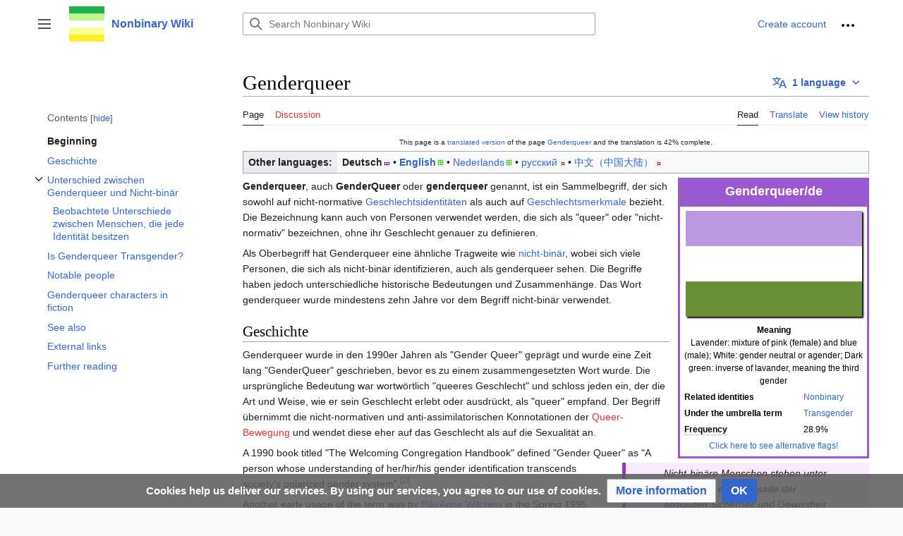

--- FILE ---
content_type: text/html; charset=UTF-8
request_url: https://nonbinary.wiki/wiki/Genderqueer/de
body_size: 17552
content:
<!DOCTYPE html>
<html class="client-nojs" lang="en" dir="ltr">
<head>
<meta charset="UTF-8"/>
<title>Genderqueer - Nonbinary Wiki</title>
<script>document.documentElement.className="client-js";RLCONF={"wgBreakFrames":false,"wgSeparatorTransformTable":[",\t.",".\t,"],"wgDigitTransformTable":["",""],"wgDefaultDateFormat":"dmy","wgMonthNames":["","Januar","Februar","März","April","Mai","Juni","Juli","August","September","Oktober","November","Dezember"],"wgRequestId":"c04dd3222248828a92557f50","wgCSPNonce":false,"wgCanonicalNamespace":"","wgCanonicalSpecialPageName":false,"wgNamespaceNumber":0,"wgPageName":"Genderqueer/de","wgTitle":"Genderqueer/de","wgCurRevisionId":36318,"wgRevisionId":36318,"wgArticleId":6118,"wgIsArticle":true,"wgIsRedirect":false,"wgAction":"view","wgUserName":null,"wgUserGroups":["*"],"wgCategories":["Citation needed","Nonbinary identities"],"wgPageContentLanguage":"de","wgPageContentModel":"wikitext","wgRelevantPageName":"Genderqueer/de","wgRelevantArticleId":6118,"wgIsProbablyEditable":true,"wgRelevantPageIsProbablyEditable":true,"wgRestrictionEdit":[],"wgRestrictionMove":[],"wgVisualEditor":{
"pageLanguageCode":"de","pageLanguageDir":"ltr","pageVariantFallbacks":"de"},"wgMFDisplayWikibaseDescriptions":{"search":false,"nearby":false,"watchlist":false,"tagline":false},"wgVector2022PreviewPages":[],"wgMediaViewerOnClick":true,"wgMediaViewerEnabledByDefault":true,"wgULSAcceptLanguageList":[],"wgULSCurrentAutonym":"English","wgPopupsFlags":4,"wgTranslatePageTranslation":"translation","wgULSPosition":"personal","wgULSisCompactLinksEnabled":true,"wgULSisLanguageSelectorEmpty":false};RLSTATE={"skins.vector.user.styles":"ready","site.styles":"ready","user.styles":"ready","skins.vector.user":"ready","user":"ready","user.options":"loading","ext.translate.tag.languages":"ready","ext.cite.styles":"ready","ext.pageNotice":"ready","mediawiki.ui.button":"ready","skins.vector.styles":"ready","skins.vector.icons":"ready","mediawiki.ui.icon":"ready","ext.translate":"ready","ext.uls.pt":"ready","ext.CookieWarning.styles":"ready","oojs-ui-core.styles":"ready","oojs-ui.styles.indicators":"ready"
,"mediawiki.widgets.styles":"ready","oojs-ui-core.icons":"ready","ext.DarkMode.styles":"ready"};RLPAGEMODULES=["ext.cite.ux-enhancements","site","mediawiki.page.ready","mediawiki.toc","skins.vector.js","skins.vector.es6","mmv.head","mmv.bootstrap.autostart","ext.SimpleTooltip","ext.uls.compactlinks","ext.uls.interface","ext.popups","ext.CookieWarning","ext.DarkMode"];</script>
<script>(RLQ=window.RLQ||[]).push(function(){mw.loader.implement("user.options@12s5i",function($,jQuery,require,module){mw.user.tokens.set({"patrolToken":"+\\","watchToken":"+\\","csrfToken":"+\\"});});});</script>
<link rel="stylesheet" href="/load.php?lang=en&amp;modules=ext.CookieWarning.styles%7Cext.DarkMode.styles%7Cext.cite.styles%7Cext.pageNotice%2Ctranslate%7Cext.translate.tag.languages%7Cext.uls.pt%7Cmediawiki.ui.button%2Cicon%7Cmediawiki.widgets.styles%7Coojs-ui-core.icons%2Cstyles%7Coojs-ui.styles.indicators%7Cskins.vector.icons%2Cstyles&amp;only=styles&amp;skin=vector-2022"/>
<script async="" src="/load.php?lang=en&amp;modules=startup&amp;only=scripts&amp;raw=1&amp;skin=vector-2022"></script>
<meta name="ResourceLoaderDynamicStyles" content=""/>
<link rel="stylesheet" href="/load.php?lang=en&amp;modules=site.styles&amp;only=styles&amp;skin=vector-2022"/>
<meta name="generator" content="MediaWiki 1.39.3"/>
<meta name="format-detection" content="telephone=no"/>
<meta property="og:image" content="https://nonbinary.wiki/images/b/b5/Genderqueer.png"/>
<meta property="og:image:width" content="1200"/>
<meta property="og:image:height" content="720"/>
<meta property="og:image" content="https://nonbinary.wiki/images/thumb/b/b5/Genderqueer.png/800px-Genderqueer.png"/>
<meta property="og:image:width" content="800"/>
<meta property="og:image:height" content="480"/>
<meta property="og:image" content="https://nonbinary.wiki/images/thumb/b/b5/Genderqueer.png/640px-Genderqueer.png"/>
<meta property="og:image:width" content="640"/>
<meta property="og:image:height" content="384"/>
<meta name="viewport" content="width=1000"/>
<link rel="alternate" type="application/x-wiki" title="Edit" href="/index.php?title=Genderqueer/de&amp;action=edit"/>
<link rel="icon" href="/resources/assets/favicon.ico"/>
<link rel="search" type="application/opensearchdescription+xml" href="/opensearch_desc.php" title="Nonbinary Wiki (en)"/>
<link rel="EditURI" type="application/rsd+xml" href="https://nonbinary.wiki/api.php?action=rsd"/>
<link rel="license" href="https://creativecommons.org/licenses/by-sa/4.0/"/>
<link rel="alternate" type="application/atom+xml" title="Nonbinary Wiki Atom feed" href="/index.php?title=Special:RecentChanges&amp;feed=atom"/>
</head>
<body class="skin-vector skin-vector-search-vue mediawiki ltr sitedir-ltr mw-hide-empty-elt ns-0 ns-subject mw-editable page-Genderqueer_de rootpage-Genderqueer_de skin-vector-2022 action-view vector-feature-language-in-header-enabled vector-feature-language-in-main-page-header-disabled vector-feature-language-alert-in-sidebar-disabled vector-feature-sticky-header-disabled vector-feature-sticky-header-edit-disabled vector-feature-table-of-contents-disabled vector-feature-visual-enhancement-next-disabled"><div class="mw-page-container">
	<span id="top-page"></span>
	<a class="mw-jump-link" href="#content">Jump to content</a>
	<div class="mw-page-container-inner">
		<input
			type="checkbox"
			id="mw-sidebar-checkbox"
			class="mw-checkbox-hack-checkbox"
			>
		<header class="mw-header">
			<div class="mw-header-aside">
			<label
				id="mw-sidebar-button"
				class="mw-checkbox-hack-button mw-ui-icon mw-ui-button mw-ui-quiet mw-ui-icon-element"
				for="mw-sidebar-checkbox"
				role="button"
				aria-controls="mw-panel"
				data-event-name="ui.sidebar"
				tabindex="0"
				title="Main menu">
				<span>Toggle sidebar</span>
			</label>
			
<a href="/wiki/Main_Page" class="mw-logo">
	<img class="mw-logo-icon" src="/resources/assets/nb_logo.png" alt=""
		aria-hidden="true" height="50" width="50">
	<span class="mw-logo-container">
		<strong class="mw-logo-wordmark">Nonbinary Wiki</strong>
	</span>
</a>

			</div>
			<div class="mw-header-content">
			
<div id="p-search" role="search" class="vector-search-box-vue  vector-search-box-collapses  vector-search-box-show-thumbnail vector-search-box-auto-expand-width vector-search-box">
	<a href="/wiki/Special:Search"
	
		
		
		
		title="Search Nonbinary Wiki [f]"
		accesskey="f"
		class="mw-ui-button mw-ui-quiet mw-ui-icon mw-ui-icon-element mw-ui-icon-wikimedia-search search-toggle">
		<span>Search</span>
	</a>
	
	<div>
		<form action="/index.php" id="searchform"
			class="vector-search-box-form">
			<div id="simpleSearch"
				class="vector-search-box-inner"
				 data-search-loc="header-moved">
				<input class="vector-search-box-input"
					 type="search" name="search" placeholder="Search Nonbinary Wiki" aria-label="Search Nonbinary Wiki" autocapitalize="sentences" title="Search Nonbinary Wiki [f]" accesskey="f" id="searchInput"
				>
				<input type="hidden" name="title" value="Special:Search">
				<input id="mw-searchButton"
					 class="searchButton mw-fallbackSearchButton" type="submit" name="fulltext" title="Search the pages for this text" value="Search">
				<input id="searchButton"
					 class="searchButton" type="submit" name="go" title="Go to a page with this exact name if it exists" value="Go">
			</div>
		</form>
	</div>
</div>

			<nav class="vector-user-links" aria-label="Personal tools" role="navigation" >
	

<div id="p-vector-user-menu-overflow" class="vector-menu mw-portlet mw-portlet-vector-user-menu-overflow vector-user-menu-overflow"  >
	<div class="vector-menu-content">
		
		<ul class="vector-menu-content-list"><li id="ca-uls" class="user-links-collapsible-item mw-list-item active"><a href="#" class="uls-trigger mw-ui-button mw-ui-quiet"><span class="mw-ui-icon mw-ui-icon-wikimedia-language mw-ui-icon-wikimedia-wikimedia-language"></span> <span>English</span></a></li><li id="pt-createaccount-2" class="user-links-collapsible-item mw-list-item"><a href="/index.php?title=Special:CreateAccount&amp;returnto=Genderqueer%2Fde" title="You are encouraged to create an account and log in; however, it is not mandatory"><span>Create account</span></a></li></ul>
		
	</div>
</div>

	

<div id="p-personal" class="vector-menu mw-portlet mw-portlet-personal vector-user-menu vector-user-menu-logged-out vector-menu-dropdown"  title="More options" >
	<input type="checkbox"
		id="p-personal-checkbox"
		role="button"
		aria-haspopup="true"
		data-event-name="ui.dropdown-p-personal"
		class="vector-menu-checkbox"
		
		
	/>
	<label
		id="p-personal-label"
		for="p-personal-checkbox"
		class="vector-menu-heading mw-ui-button mw-ui-quiet mw-ui-icon mw-ui-icon-element mw-ui-icon-ellipsis mw-ui-icon-wikimedia-ellipsis"
		
	>
		<span class="vector-menu-heading-label">Personal tools</span>
	</label>
	<div class="vector-menu-content">
		<div class="vector-user-menu-create-account"><a href="/index.php?title=Special:CreateAccount&amp;returnto=Genderqueer%2Fde" class="vector-menu-content-item user-links-collapsible-item" title="You are encouraged to create an account and log in; however, it is not mandatory"><span class="mw-ui-icon mw-ui-icon-userAdd mw-ui-icon-wikimedia-userAdd"></span> <span>Create account</span></a></div>
<div class="vector-user-menu-login"><a href="/index.php?title=Special:UserLogin&amp;returnto=Genderqueer%2Fde" class="vector-menu-content-item vector-menu-content-item-login" title="You are encouraged to log in; however, it is not mandatory [o]" accesskey="o"><span class="mw-ui-icon mw-ui-icon-logIn mw-ui-icon-wikimedia-logIn"></span> <span>Log in</span></a></div>
<div class="vector-user-menu-anon-editor">
	<p>
		Pages for logged out editors <a href="/wiki/Help:Introduction" aria-label="Learn more about editing"><span>learn more</span></a>
	</p>
</div>

		<ul class="vector-menu-content-list"><li id="pt-anontalk" class="mw-list-item"><a href="/wiki/Special:MyTalk" title="Discussion about edits from this IP address [n]" accesskey="n"><span>Talk</span></a></li><li id="pt-darkmode" class="ext-darkmode-link mw-list-item"><a href="#"><span>Dark mode</span></a></li><li id="pt-anoncontribs" class="mw-list-item"><a href="/wiki/Special:MyContributions" title="A list of edits made from this IP address [y]" accesskey="y"><span>Contributions</span></a></li></ul>
		
	</div>
</div>

</nav>

			</div>
		</header>
		<div class="vector-sidebar-container ">
			<div id="mw-navigation">
				

<nav id="mw-panel" class="mw-sidebar" aria-label="Site" role="navigation">
	

<div id="p-navigation" class="vector-menu mw-portlet mw-portlet-navigation vector-menu-portal portal"  >
	<div
		id="p-navigation-label"
		class="vector-menu-heading "
		
	>
		<span class="vector-menu-heading-label">Navigation</span>
	</div>
	<div class="vector-menu-content">
		
		<ul class="vector-menu-content-list"><li id="n-Dive-in!" class="mw-list-item"><a href="/wiki/Nonbinary_Wiki:Dive_in!"><span>Dive in!</span></a></li><li id="n-Pride-Gallery" class="mw-list-item"><a href="/wiki/Pride_Gallery"><span>Pride Gallery</span></a></li><li id="n-Leaflets" class="mw-list-item"><a href="/wiki/Nonbinary_Wiki:Publications"><span>Leaflets</span></a></li><li id="n-Support-us-on-Ko-fi!" class="mw-list-item"><a href="https://ko-fi.com/nonbinarywiki" rel="nofollow"><span>Support us on Ko-fi!</span></a></li></ul>
		
	</div>
</div>

	
	

<div id="p-Community" class="vector-menu mw-portlet mw-portlet-Community vector-menu-portal portal"  >
	<div
		id="p-Community-label"
		class="vector-menu-heading "
		
	>
		<span class="vector-menu-heading-label">Community</span>
	</div>
	<div class="vector-menu-content">
		
		<ul class="vector-menu-content-list"><li id="n-Get-involved!" class="mw-list-item"><a href="/wiki/Nonbinary_Wiki:Get_involved!"><span>Get involved!</span></a></li><li id="n-Translate-articles!" class="mw-list-item"><a href="/wiki/Nonbinary_Wiki:Translations"><span>Translate articles!</span></a></li><li id="n-General-discussion" class="mw-list-item"><a href="/wiki/Nonbinary_Wiki:General_discussion"><span>General discussion</span></a></li><li id="n-recentchanges" class="mw-list-item"><a href="/wiki/Special:RecentChanges" title="A list of recent changes in the wiki [r]" accesskey="r"><span>Recent changes</span></a></li><li id="n-randompage" class="mw-list-item"><a href="/wiki/Special:Random" title="Load a random page [x]" accesskey="x"><span>Random page</span></a></li><li id="n-Random-identity" class="mw-list-item"><a href="/wiki/Special:RandomInCategory/nonbinary_identities"><span>Random identity</span></a></li></ul>
		
	</div>
</div>


<div id="p-Social" class="vector-menu mw-portlet mw-portlet-Social vector-menu-portal portal"  >
	<div
		id="p-Social-label"
		class="vector-menu-heading "
		
	>
		<span class="vector-menu-heading-label">Social</span>
	</div>
	<div class="vector-menu-content">
		
		<ul class="vector-menu-content-list"><li id="n-Discord-server" class="mw-list-item"><a href="https://discord.gg/ExBVZECEQC" rel="nofollow"><span>Discord server</span></a></li><li id="n-Tumblr" class="mw-list-item"><a href="https://nonbinarywiki.tumblr.com" rel="nofollow"><span>Tumblr</span></a></li><li id="n-Instagram" class="mw-list-item"><a href="https://www.instagram.com/nonbinary.wiki/" rel="nofollow"><span>Instagram</span></a></li><li id="n-Nonbinary-communities-online" class="mw-list-item"><a href="/wiki/Directory_of_online_communities"><span>Nonbinary communities online</span></a></li></ul>
		
	</div>
</div>


<div id="p-tb" class="vector-menu mw-portlet mw-portlet-tb vector-menu-portal portal"  >
	<div
		id="p-tb-label"
		class="vector-menu-heading "
		
	>
		<span class="vector-menu-heading-label">Tools</span>
	</div>
	<div class="vector-menu-content">
		
		<ul class="vector-menu-content-list"><li id="t-whatlinkshere" class="mw-list-item"><a href="/wiki/Special:WhatLinksHere/Genderqueer/de" title="A list of all wiki pages that link here [j]" accesskey="j"><span>What links here</span></a></li><li id="t-recentchangeslinked" class="mw-list-item"><a href="/wiki/Special:RecentChangesLinked/Genderqueer/de" rel="nofollow" title="Recent changes in pages linked from this page [k]" accesskey="k"><span>Related changes</span></a></li><li id="t-specialpages" class="mw-list-item"><a href="/wiki/Special:SpecialPages" title="A list of all special pages [q]" accesskey="q"><span>Special pages</span></a></li><li id="t-print" class="mw-list-item"><a href="javascript:print();" rel="alternate" title="Printable version of this page [p]" accesskey="p"><span>Printable version</span></a></li><li id="t-permalink" class="mw-list-item"><a href="/index.php?title=Genderqueer/de&amp;oldid=36318" title="Permanent link to this revision of this page"><span>Permanent link</span></a></li><li id="t-info" class="mw-list-item"><a href="/index.php?title=Genderqueer/de&amp;action=info" title="More information about this page"><span>Page information</span></a></li><li id="t-cite" class="mw-list-item"><a href="/index.php?title=Special:CiteThisPage&amp;page=Genderqueer%2Fde&amp;id=36318&amp;wpFormIdentifier=titleform" title="Information on how to cite this page"><span>Cite this page</span></a></li></ul>
		
	</div>
</div>

	
</nav>

			</div>
		</div>
		<div class="vector-sitenotice-container">
			<div id="siteNotice"></div>
		</div>
		<input type="checkbox" id="vector-toc-collapsed-checkbox" class="mw-checkbox-hack-checkbox">
		<div class="mw-table-of-contents-container">
			<div class="vector-sticky-toc-container mw-sticky-header-element">
				<nav id="mw-panel-toc" class="sidebar-toc" role="navigation" aria-labelledby="sidebar-toc-label" data-event-name="ui.sidebar-toc">
	<div id="sidebar-toc-label" class="sidebar-toc-header">
		<p class="sidebar-toc-title">
		Contents
		<button class="vector-toc-uncollapse-button">move to sidebar</button>
		<button class="vector-toc-collapse-button">hide</button>
		</p>
	</div>
	<ul class="sidebar-toc-contents" id="mw-panel-toc-list">
		<li id="toc-mw-content-text"
			class="sidebar-toc-list-item sidebar-toc-level-1">
			<a href="#top-page" class="sidebar-toc-link">
				<div class="sidebar-toc-text">Beginning</div>
			</a>
		</li>
		<li id="toc-Geschichte"
			class="sidebar-toc-list-item sidebar-toc-level-1 sidebar-toc-list-item-expanded">
			<a class="sidebar-toc-link" href="#Geschichte">
				<div class="sidebar-toc-text">
				<span class="sidebar-toc-numb">1</span>Geschichte</div>
			</a>
			
			<ul id="toc-Geschichte-sublist" class="sidebar-toc-list">
			</ul>
		</li>
		<li id="toc-Unterschied_zwischen_Genderqueer_und_Nicht-binär"
			class="sidebar-toc-list-item sidebar-toc-level-1 sidebar-toc-list-item-expanded">
			<a class="sidebar-toc-link" href="#Unterschied_zwischen_Genderqueer_und_Nicht-binär">
				<div class="sidebar-toc-text">
				<span class="sidebar-toc-numb">2</span>Unterschied zwischen Genderqueer und Nicht-binär</div>
			</a>
			
				<button aria-controls="toc-Unterschied_zwischen_Genderqueer_und_Nicht-binär-sublist" class="mw-ui-icon mw-ui-icon-wikimedia-expand mw-ui-icon-small sidebar-toc-toggle">
					Toggle Unterschied zwischen Genderqueer und Nicht-binär subsection
				</button>
			
			<ul id="toc-Unterschied_zwischen_Genderqueer_und_Nicht-binär-sublist" class="sidebar-toc-list">
				<li id="toc-Beobachtete_Unterschiede_zwischen_Menschen,_die_jede_Identität_besitzen"
			class="sidebar-toc-list-item sidebar-toc-level-2">
			<a class="sidebar-toc-link" href="#Beobachtete_Unterschiede_zwischen_Menschen,_die_jede_Identität_besitzen">
				<div class="sidebar-toc-text">
				<span class="sidebar-toc-numb">2.1</span>Beobachtete Unterschiede zwischen Menschen, die jede Identität besitzen</div>
			</a>
			
			<ul id="toc-Beobachtete_Unterschiede_zwischen_Menschen,_die_jede_Identität_besitzen-sublist" class="sidebar-toc-list">
			</ul>
		</li>
	</ul>
		</li>
		<li id="toc-Is_Genderqueer_Transgender?"
			class="sidebar-toc-list-item sidebar-toc-level-1 sidebar-toc-list-item-expanded">
			<a class="sidebar-toc-link" href="#Is_Genderqueer_Transgender?">
				<div class="sidebar-toc-text">
				<span class="sidebar-toc-numb">3</span>Is Genderqueer Transgender?</div>
			</a>
			
			<ul id="toc-Is_Genderqueer_Transgender?-sublist" class="sidebar-toc-list">
			</ul>
		</li>
		<li id="toc-Notable_people"
			class="sidebar-toc-list-item sidebar-toc-level-1 sidebar-toc-list-item-expanded">
			<a class="sidebar-toc-link" href="#Notable_people">
				<div class="sidebar-toc-text">
				<span class="sidebar-toc-numb">4</span>Notable people</div>
			</a>
			
			<ul id="toc-Notable_people-sublist" class="sidebar-toc-list">
			</ul>
		</li>
		<li id="toc-Genderqueer_characters_in_fiction"
			class="sidebar-toc-list-item sidebar-toc-level-1 sidebar-toc-list-item-expanded">
			<a class="sidebar-toc-link" href="#Genderqueer_characters_in_fiction">
				<div class="sidebar-toc-text">
				<span class="sidebar-toc-numb">5</span>Genderqueer characters in fiction</div>
			</a>
			
			<ul id="toc-Genderqueer_characters_in_fiction-sublist" class="sidebar-toc-list">
			</ul>
		</li>
		<li id="toc-See_also"
			class="sidebar-toc-list-item sidebar-toc-level-1 sidebar-toc-list-item-expanded">
			<a class="sidebar-toc-link" href="#See_also">
				<div class="sidebar-toc-text">
				<span class="sidebar-toc-numb">6</span>See also</div>
			</a>
			
			<ul id="toc-See_also-sublist" class="sidebar-toc-list">
			</ul>
		</li>
		<li id="toc-External_links"
			class="sidebar-toc-list-item sidebar-toc-level-1 sidebar-toc-list-item-expanded">
			<a class="sidebar-toc-link" href="#External_links">
				<div class="sidebar-toc-text">
				<span class="sidebar-toc-numb">7</span>External links</div>
			</a>
			
			<ul id="toc-External_links-sublist" class="sidebar-toc-list">
			</ul>
		</li>
		<li id="toc-Further_reading"
			class="sidebar-toc-list-item sidebar-toc-level-1 sidebar-toc-list-item-expanded">
			<a class="sidebar-toc-link" href="#Further_reading">
				<div class="sidebar-toc-text">
				<span class="sidebar-toc-numb">8</span>Further reading</div>
			</a>
			
			<ul id="toc-Further_reading-sublist" class="sidebar-toc-list">
			</ul>
		</li>
	</ul>
</nav>

			</div>
		</div>
		<div class="mw-content-container">
			<main id="content" class="mw-body" role="main">
				<a id="top"></a>
				<header class="mw-body-header">
				            
            
            <div id="p-lang-btn" class="vector-menu mw-portlet mw-portlet-lang vector-menu-dropdown"  >
            	<input type="checkbox"
            		id="p-lang-btn-checkbox"
            		role="button"
            		aria-haspopup="true"
            		data-event-name="ui.dropdown-p-lang-btn"
            		class="vector-menu-checkbox  mw-interlanguage-selector "
            		aria-label="Go to an article in another language. Available in 1 language"
            		
            	/>
            	<label
            		id="p-lang-btn-label"
            		for="p-lang-btn-checkbox"
            		class="vector-menu-heading mw-ui-progressive mw-portlet-lang-heading-1 mw-ui-button mw-ui-quiet"
            		
            	>
            		<span class="mw-ui-icon mw-ui-icon-language-progressive mw-ui-icon-wikimedia-language-progressive"></span><span class="vector-menu-heading-label">1 language</span>
            	</label>
            	<div class="vector-menu-content">
            		
            		<ul class="vector-menu-content-list"><li class="interlanguage-link interwiki-de mw-list-item"><a href="https://nibi.space/nichtbin%C3%A4r_und_genderqueer" title="nichtbinär und genderqueer – German" lang="de" hreflang="de" class="interlanguage-link-target"><span>Deutsch</span></a></li></ul>
            		
            	</div>
            </div>

				
					<label
						id="vector-toc-collapsed-button"
						class="mw-ui-button mw-ui-quiet mw-ui-icon mw-ui-icon-element mw-ui-icon-wikimedia-listBullet mw-checkbox-hack-button"
						for="vector-toc-collapsed-checkbox"
						role="button"
						aria-controls="toc-toggle-list"
						data-event-name="vector.toc-toggle-list"
						tabindex="0"
						title="Table of Contents">
						Toggle the table of contents
					</label>
				    <h1 id="firstHeading" class="firstHeading mw-first-heading">Genderqueer</h1>
				</header>
				<nav class="vector-article-toolbar" aria-label="Tools"
					role="navigation">
					<div class="mw-article-toolbar-container">
						<div id="left-navigation">
							

<div id="p-associated-pages" class="vector-menu mw-portlet mw-portlet-associated-pages vector-menu-tabs"  >
	<div class="vector-menu-content">
		
		<ul class="vector-menu-content-list"><li id="ca-nstab-main" class="selected mw-list-item"><a href="/wiki/Genderqueer/de" title="View the content page [c]" accesskey="c"><span>Page</span></a></li><li id="ca-talk" class="new mw-list-item"><a href="/index.php?title=Talk:Genderqueer/de&amp;action=edit&amp;redlink=1" rel="discussion" title="Discussion about the content page (page does not exist) [t]" accesskey="t"><span>Discussion</span></a></li></ul>
		
	</div>
</div>

							

<div id="p-variants" class="vector-menu mw-portlet mw-portlet-variants emptyPortlet vector-menu-dropdown"  >
	<input type="checkbox"
		id="p-variants-checkbox"
		role="button"
		aria-haspopup="true"
		data-event-name="ui.dropdown-p-variants"
		class="vector-menu-checkbox"
		aria-label="Change language variant"
		
	/>
	<label
		id="p-variants-label"
		for="p-variants-checkbox"
		class="vector-menu-heading "
		
	>
		<span class="vector-menu-heading-label">Deutsch</span>
	</label>
	<div class="vector-menu-content">
		
		<ul class="vector-menu-content-list"></ul>
		
	</div>
</div>

						</div>
						<div id="right-navigation" class="vector-collapsible ">
							

<div id="p-views" class="vector-menu mw-portlet mw-portlet-views vector-menu-tabs"  >
	<div class="vector-menu-content">
		
		<ul class="vector-menu-content-list"><li id="ca-view" class="selected mw-list-item"><a href="/wiki/Genderqueer/de"><span>Read</span></a></li><li id="ca-edit" class="mw-list-item"><a href="/index.php?title=Special:Translate&amp;group=page-Genderqueer&amp;action=page&amp;filter=&amp;language=de" title="Edit this page [e]" accesskey="e"><span>Translate</span></a></li><li id="ca-history" class="mw-list-item"><a href="/index.php?title=Genderqueer/de&amp;action=history" title="Past revisions of this page [h]" accesskey="h"><span>View history</span></a></li></ul>
		
	</div>
</div>

							

<div id="p-cactions" class="vector-menu mw-portlet mw-portlet-cactions emptyPortlet vector-menu-dropdown vector-has-collapsible-items"  title="More options" >
	<input type="checkbox"
		id="p-cactions-checkbox"
		role="button"
		aria-haspopup="true"
		data-event-name="ui.dropdown-p-cactions"
		class="vector-menu-checkbox"
		
		
	/>
	<label
		id="p-cactions-label"
		for="p-cactions-checkbox"
		class="vector-menu-heading "
		
	>
		<span class="vector-menu-heading-label">More</span>
	</label>
	<div class="vector-menu-content">
		
		<ul class="vector-menu-content-list"><li id="ca-more-view" class="selected vector-more-collapsible-item mw-list-item"><a href="/wiki/Genderqueer/de"><span>Read</span></a></li><li id="ca-more-edit" class="vector-more-collapsible-item mw-list-item"><a href="/index.php?title=Special:Translate&amp;group=page-Genderqueer&amp;action=page&amp;filter=&amp;language=de"><span>Translate</span></a></li><li id="ca-more-history" class="vector-more-collapsible-item mw-list-item"><a href="/index.php?title=Genderqueer/de&amp;action=history"><span>View history</span></a></li></ul>
		
	</div>
</div>

						</div>
					</div>
				</nav>
				<div id="bodyContent" class="vector-body" data-mw-ve-target-container>
					<div class="mw-body-subheader">
					        <div class="mw-indicators">
        </div>

					    <div id="siteSub" class="noprint">From Nonbinary Wiki</div>
					</div>
					
					
					
					<div id="mw-content-text" class="mw-body-content mw-content-ltr" lang="de" dir="ltr"><div class="mw-pt-translate-header noprint" dir="ltr" lang="en">This page is a <span class="plainlinks"><a rel="nofollow" class="external text" href="https://nonbinary.wiki/index.php?title=Special:Translate&amp;group=page-Genderqueer&amp;action=page&amp;filter=&amp;language=de">translated version</a></span> of the page <a href="/wiki/Genderqueer" title="Genderqueer">Genderqueer</a> and the translation is 42% complete.</div><div class="mw-parser-output"><div class="mw-pt-languages noprint" lang="en" dir="ltr"><div class="mw-pt-languages-label">Other languages:</div><ul class="mw-pt-languages-list"><li><span class="mw-pt-languages-selected mw-pt-progress mw-pt-progress--med" lang="de" dir="ltr">Deutsch</span></li>
<li><a href="/wiki/Genderqueer" class="mw-pt-languages-ui mw-pt-progress mw-pt-progress--complete" title="Genderqueer (100% translated)" lang="en" dir="ltr">English</a></li>
<li><a href="/wiki/Genderqueer/nl" class="mw-pt-progress mw-pt-progress--complete" title="Genderqueer (83% translated)" lang="nl" dir="ltr">Nederlands</a></li>
<li><a href="/wiki/Genderqueer/ru" class="mw-pt-progress mw-pt-progress--low" title="Гендерквир (28% translated)" lang="ru" dir="ltr">русский</a></li>
<li><a href="/wiki/Genderqueer/zh-cn" class="mw-pt-progress mw-pt-progress--low" title="性别酷儿 (39% translated)" lang="zh-Hans-CN" dir="ltr">中文（中国大陆）</a></li></ul></div>
<table class="infobox" style="width:22em"><caption>Genderqueer/de</caption><tbody><tr><td colspan="2" style="text-align:center">
<a href="/wiki/File:Genderqueer.png" class="image"><img alt="Genderqueer.png" src="/images/thumb/b/b5/Genderqueer.png/250px-Genderqueer.png" decoding="async" width="250" height="150" srcset="/images/thumb/b/b5/Genderqueer.png/375px-Genderqueer.png 1.5x, /images/thumb/b/b5/Genderqueer.png/500px-Genderqueer.png 2x" data-file-width="1153" data-file-height="692" /></a><div><b>Meaning</b><br />Lavender: mixture of pink (female) and blue (male); White: gender neutral or agender; Dark green: inverse of lavander, meaning the third gender</div></td></tr><tr><th scope="row">Related identities</th><td>
<a href="/wiki/Nonbinary" title="Nonbinary">Nonbinary</a></td></tr><tr><th scope="row">Under the umbrella term</th><td>
<a href="/wiki/Transgender" title="Transgender">Transgender</a></td></tr><tr><th scope="row"><span class="simple-tooltip simple-tooltip-inline" data-simple-tooltip="&lt;p&gt;Percentage based on the number of world-wide respondents in the last Gender Census.&lt;br /&gt;The fact that a certain identity might not be popular does not mean that it&#39;s less valid. All identities should be equally respected.
&lt;/p&gt;">Frequency</span></th><td>
28.9%</td></tr><tr><td colspan="2" style="text-align:center">
<span class="plainlinks"><a href="/wiki/Pride_Gallery/Genderqueer" title="Pride Gallery/Genderqueer">Click here to see alternative flags!</a></span></td></tr></tbody></table>
<table width="350px" style="float:right; clear: both; border-left: 5px solid #9932cc; padding-left: 10px; margin-left: 10px; background: #faeaff;">
<tbody><tr>
<td><div style="clear:&#123;&#123;#switch:left&#124;center=both&#124;#default=left;">
<table style="margin:auto; width:auto; border-collapse:collapse; border-style:none; background-color:transparent;">

<tbody><tr>
<td width="20" valign="top" style="font-size:35px; padding:0 10px; text-align:left; font-family:&#39;Times New Roman&#39;, serif; font-weight:bold; color:silver;">«
</td>
<td valign="middle" align="left" style=""><i>Nicht-binäre Menschen stehen unter dem Druck, eine Fassade der absoluten Sicherheit und Gewissheit über ihre Identität zu präsentieren. Man muss jederzeit Selbstvertrauen ausstrahlen, damit niemand jemals die Möglichkeit hat, das eigene Geschlecht in Frage zu stellen. Und das finde ich wirklich schade, denn so laufen wir Gefahr, der Sicherheit mehr Bedeutung zu verleihen, als der Erkundung. Die einzigen Momente, in denen wir verletzlich sein können, sind mit anderen queeren Menschen, die verstehen, dass Geschlecht eine Reise und ein Prozess ist.</i>
</td>
<td width="20" valign="bottom" style="font-size:35px; padding:0 10px 10px; text-align:right; font-family:&#39;Times New Roman&#39;, serif; font-weight:bold; color:silver;">»
</td></tr>
<tr>
<td colspan="3" style="text-align:right; font-size:smaller;">— <i>Anonymous, 26&#160;(Genderqueer)</i><sup id="cite_ref-story-quote_1-0" class="reference"><a href="#cite_note-story-quote-1">&#91;1&#93;</a></sup>
</td></tr></tbody></table></div>
</td></tr></tbody></table>
<p><b>Genderqueer</b>, auch <b>GenderQueer</b> oder <b>genderqueer</b> genannt, ist ein Sammelbegriff, der sich sowohl auf nicht-normative <a href="/wiki/Gender_Identity" class="mw-redirect" title="Gender Identity">Geschlechtsidentitäten</a> als auch auf <a href="/wiki/Gender_Expression" class="mw-redirect" title="Gender Expression">Geschlechtsmerkmale</a> bezieht. Die Bezeichnung kann auch von Personen verwendet werden, die sich als "queer" oder "nicht-normativ" bezeichnen, ohne ihr Geschlecht genauer zu definieren.
</p><p>Als Oberbegriff hat Genderqueer eine ähnliche Tragweite wie <a href="/wiki/Nonbinary" title="Nonbinary">nicht-binär</a>, wobei sich viele Personen, die sich als nicht-binär identifizieren, auch als genderqueer sehen. Die Begriffe haben jedoch unterschiedliche historische Bedeutungen und Zusammenhänge. Das Wort genderqueer wurde mindestens zehn Jahre vor dem Begriff nicht-binär verwendet.
</p>
<mw:tocplace></mw:tocplace>
<h2><span class="mw-headline" id="Geschichte">Geschichte</span></h2>
<p>Genderqueer wurde in den 1990er Jahren als "Gender Queer" geprägt und wurde eine Zeit lang "GenderQueer" geschrieben, bevor es zu einem zusammengesetzten Wort wurde. Die ursprüngliche Bedeutung war wortwörtlich "queeres Geschlecht" und schloss jeden ein, der die Art und Weise, wie er sein Geschlecht erlebt oder ausdrückt, als "queer" empfand. Der Begriff übernimmt die nicht-normativen und anti-assimilatorischen Konnotationen der <a href="/index.php?title=Queer_Movement&amp;action=edit&amp;redlink=1" class="new" title="Queer Movement (page does not exist)">Queer-Bewegung</a> und wendet diese eher auf das Geschlecht als auf die Sexualität an.
</p>
<div lang="en" dir="ltr" class="mw-content-ltr">
<p>A 1990 book titled "The Welcoming Congregation Handbook" defined "Gender Queer" as "A person whose understanding of her/hir/his gender identification transcends society's polarized gender system".<sup id="cite_ref-2" class="reference"><a href="#cite_note-2">&#91;2&#93;</a></sup>
</p>
</div>
<div lang="en" dir="ltr" class="mw-content-ltr">
<p>Another early usage of the term was by <a href="/wiki/Riki_Anne_Wilchins" class="mw-redirect" title="Riki Anne Wilchins">Riki Anne Wilchins</a> in the Spring 1995 newsletter of <a href="/index.php?title=Transexual_Menace&amp;action=edit&amp;redlink=1" class="new" title="Transexual Menace (page does not exist)">Transexual Menace</a>:
</p>
</div> 
<div lang="en" dir="ltr" class="mw-content-ltr">
<div style="clear:&#123;&#123;#switch:left&#124;center=both&#124;#default=left;">
<table style="margin:auto; width:auto; border-collapse:collapse; border-style:none; background-color:transparent;">

<tbody><tr>
<td width="20" valign="top" style="font-size:35px; padding:0 10px; text-align:left; font-family:&#39;Times New Roman&#39;, serif; font-weight:bold; color:silver;">«
</td>
<td valign="middle" align="left" style="">...this is not just one more civil rights struggle for one more narrowly-defined minority. It's about all of us who are genderqueer: diesel <a href="/wiki/Dyke" title="Dyke">dykes</a> and <a href="/wiki/Stone_butch" class="mw-redirect" title="Stone butch">stone butches</a>, leatherqueens and radical fairies, nelly fags, <a href="/wiki/Crossdressing" title="Crossdressing">crossdressers</a>, <a href="/wiki/Intersex" title="Intersex">intersexed</a>, <a href="/wiki/Transsexual" title="Transsexual">transsexuals</a>, <a href="/wiki/Transvestite" class="mw-redirect" title="Transvestite">transvestites</a>, <a href="/wiki/Transgender" title="Transgender">transgendered</a>, transgressively gendered, and those of us whose gender expressions are so complex they haven’t even been named yet.<sup id="cite_ref-3" class="reference"><a href="#cite_note-3">&#91;3&#93;</a></sup>
</td>
<td width="20" valign="bottom" style="font-size:35px; padding:0 10px 10px; text-align:right; font-family:&#39;Times New Roman&#39;, serif; font-weight:bold; color:silver;">»
</td></tr></tbody></table></div>
</div>
<div lang="en" dir="ltr" class="mw-content-ltr">
<p><a rel="nofollow" class="external text" href="http://www.myhusbandbetty.com/2003/10/19/riki-wilchins-on-the-tg-spectrum/">Riki Wilchins' essay</a> from the 2002 anthology <i><a href="/wiki/Books" title="Books">GenderQueer</a></i> describes how the original 'Gender Queers' adopted the label because the intended-to-be-inclusive umbrella term <a href="/wiki/Transgender" title="Transgender">transgender</a> had begun to be most strongly associated with <a href="/wiki/Transsexual" title="Transsexual">transsexual</a>, <a href="/wiki/Gender_binary" title="Gender binary">gender binary</a> identified and medically <a href="/wiki/Transition" title="Transition">transitioning</a> people, pushing out those who did not fit this dominant <a href="/index.php?title=Transgender_narrative&amp;action=edit&amp;redlink=1" class="new" title="Transgender narrative (page does not exist)">transgender narrative</a>.
</p>
</div>
<p>Um 1999/2000 verwendeten Onlinegemeinschaften wie die <a href="/wiki/Sphere_mailing_list" class="mw-redirect" title="Sphere mailing list">Sphere-Mailingliste</a> den Begriff genderqueer als Überbegriff für eine Reihe von <a href="/wiki/Nonbinary" title="Nonbinary">nicht-binären</a> Geschlechtsidentitäten und -identifikationen, die heute unter dem Begriff nicht-binär zusammengefasst werden. Im Laufe des nächsten Jahrzehnts entwickelte sich "genderqueer" zu einer eigenständigen Identität mit besonderen (sub)kulturellen Erwartungen und Konnotationen, während die Tendenz, bestimmte Erfahrungen unter diesem Begriff zu identifizieren, abzunehmen schien. Beide Verwendungen sind jedoch in verschiedenen Online- und lokalen Gemeinschaften immer noch sichtbar.
</p>
<h2><span id="Unterschied_zwischen_Genderqueer_und_Nicht-bin.C3.A4r"></span><span class="mw-headline" id="Unterschied_zwischen_Genderqueer_und_Nicht-binär">Unterschied zwischen Genderqueer und Nicht-binär</span></h2>
<p>Genderqueer bedeutet nicht-normatives oder <i>queeres</i> Geschlecht, während <a href="/wiki/Nonbinary" title="Nonbinary">nicht-binär</a> ein Geschlecht bezeichnet, das außerhalb des <a href="/wiki/Gender_binary" title="Gender binary">binäres Geschlechts</a> liegt. Beide Begriffe sind vom Umfang her sehr ähnlich, aber in der Praxis sind ihre Bedeutungen sehr unterschiedlich.
</p><p>Genderqueer ist mit den anpassungsfeindlichen politischen Assoziationen von <a href="/wiki/Queer" class="mw-redirect" title="Queer">queer</a> verknüpft, einem zurückgewonnenen Schimpfwort mit starken Assoziationen zu einer gegenkulturellen Sexualitätsbewegung, die sich von der <a href="/wiki/LGBT" title="LGBT">LGBT</a>-Community abgrenzt. (Es sei darauf hingewiesen, dass das Wort "queer" in vielen Regionen immer noch aktiv als Schimpfwort und Hassrede verwendet wird.) Genderqueer impliziert eine ähnliche Gegenkultur, die sich vom Mainstream-<a href="/wiki/Transgender" title="Transgender">Transgender</a>-Diskurs abhebt. Die meisten genderqueeren Menschen betrachten sich selbst auch als queer, und in der Queer-Bewegung insgesamt gibt es einen starken Trend zur Ablehnung des binären Geschlechts und normativer <a href="/wiki/Gender_roles" class="mw-redirect" title="Gender roles">Geschlechterrollen</a>.
</p><p>Im Gegensatz dazu ist der Begriff " nicht-binär " in seiner Bedeutung politisch neutraler. Nicht-binär wurde als beschreibender Begriff geprägt, ursprünglich einfach "nicht-binäres Geschlecht", um das Spektrum der Erfahrungen zu beschreiben, die außerhalb des binären Geschlechtsmodells liegen. Es gibt weder eine Verbindung zum antikulturellen Anti-Transgender-Diskurs, noch eine Verbindung zur Queer-Bewegung im weiteren Sinne. "Nicht-binär" soll einfach das breiteste Spektrum an Identitäten und Erfahrungen abdecken, ohne die Absicht, ihre politischen oder kulturellen Philosophien und Zugehörigkeiten zu beschreiben.
</p>
<h3><span id="Beobachtete_Unterschiede_zwischen_Menschen.2C_die_jede_Identit.C3.A4t_besitzen"></span><span class="mw-headline" id="Beobachtete_Unterschiede_zwischen_Menschen,_die_jede_Identität_besitzen">Beobachtete Unterschiede zwischen Menschen, die jede Identität besitzen</span></h3>
<p>Während genderqueer und nicht-binär theoretisch sehr ähnlich sind, richtet sich genderqueer in der Praxis eher an diejenigen, die sich als queeres Geschlecht identifizieren, während nicht-binär eher diejenigen anspricht, die spezifische <a href="/wiki/Trans*" class="mw-redirect" title="Trans*">trans*</a> oder <a href="/wiki/Transgender" title="Transgender">transgender</a>-Identitäten haben, die außerhalb des binären Geschlechts liegen.
</p>
<div lang="en" dir="ltr" class="mw-content-ltr">
<p>Genderqueer-identified people seem to be more likely to hold <a href="/wiki/Binary_gender" class="mw-redirect" title="Binary gender">binary gender</a> identities (eg, 'Genderqueer Woman') while considering their <a href="/wiki/Gender_expression" title="Gender expression">gender expression</a> or <a href="/index.php?title=Gender_performance&amp;action=edit&amp;redlink=1" class="new" title="Gender performance (page does not exist)">gender performance</a> to be queer or non-normative, while nonbinary-identified people are more likely to consider their <a href="/wiki/Gender_identity" title="Gender identity">gender identity</a> (or lack of gender identity) to fall outside of the binary.<sup><small>[<i><a href="/wiki/Category:Citation_needed" title="Category:Citation needed">citation needed</a></i>]</small></sup> Genderqueer-identified people seem to be more likely to consider themselves to be queer or a member of the queer community.
</p>
</div>
<div lang="en" dir="ltr" class="mw-content-ltr">
<p>Nonbinary-identified people generally seem more comfortable with considering themselves transgender and more likely to use the language of <a href="/wiki/Gender_dysphoria" title="Gender dysphoria">gender dysphoria</a>. The adoption of the term 'nonbinary' by parts of the genderqueer community may reflect a trend of adopting the language of the transgender rights movement in order to make use of and expand on the legal protections now afforded to transgender people in some localities. Nonbinary-identified people may be more likely to be seeking access to transgender medical care or legal recognition (aka <a href="/wiki/Transition" title="Transition">transition</a>).
</p>
</div>
<div lang="en" dir="ltr" class="mw-content-ltr">
<p>Some nonbinary people reject the term genderqueer as an umbrella term because they are offended to be associated with queer sexuality, or still see queer as an offensive word.
</p>
</div>
<div lang="en" dir="ltr" class="mw-content-ltr">
<p>Despite these trends and connotations, both terms are used by some members of each group and so may be considered as wide inclusive umbrella terms. Some genderqueer-identified people have sought 'transition', some nonbinary-identified people hold binary gender identities and consider themselves to be nonbinary by gender expression, and it is currently common for nonbinary-identified individuals to also identify as genderqueer (especially as this term predates nonbinary by at least a decade).<sup><small>[<i><a href="/wiki/Category:Citation_needed" title="Category:Citation needed">citation needed</a></i>]</small></sup>
</p>
</div>
<div lang="en" dir="ltr" class="mw-content-ltr">
<h2><span id="Is_Genderqueer_Transgender.3F"></span><span class="mw-headline" id="Is_Genderqueer_Transgender?">Is Genderqueer Transgender?</span></h2>
</div>
<div lang="en" dir="ltr" class="mw-content-ltr">
<p>There is controversy within the genderqueer community over whether genderqueer people fall under the <a href="/wiki/Transgender" title="Transgender">transgender</a> umbrella. Despite the work of <a href="/wiki/Leslie_Feinberg" title="Leslie Feinberg">Leslie Feinberg</a> in the 1990s to coin transgender as a wide and inclusive umbrella term covering all forms of <i>transgressive gender</i>, the term genderqueer developed out of a frustration with the association between transgender and <a href="/wiki/Transsexual" title="Transsexual">transsexualism</a>, <a href="/wiki/Gender_dysphoria" title="Gender dysphoria">gender dysphoria</a> and the dominant <a href="/index.php?title=Transgender_narrative&amp;action=edit&amp;redlink=1" class="new" title="Transgender narrative (page does not exist)">transgender narrative</a>.<sup><small>[<i><a href="/wiki/Category:Citation_needed" title="Category:Citation needed">citation needed</a></i>]</small></sup>
</p>
</div>
<div lang="en" dir="ltr" class="mw-content-ltr">
<p>It is common for genderqueer-identified people to consider trans and <a href="/wiki/Transgender" title="Transgender">transgender</a> to be synonymous with <a href="/wiki/Transition" title="Transition">transition</a> and so to claim genderqueer as a non-transgender identity. This is especially true with people who are genderqueer by gender expression only, but also applies to some genderqueer people who are comfortable with their body and see transgender as synonymous with bodily gender dysphoria.<sup><small>[<i><a href="/wiki/Category:Citation_needed" title="Category:Citation needed">citation needed</a></i>]</small></sup>
As such, it is important when talking about genderqueer and nonbinary people to recognise that not all people who hold these identities consider themselves to fall under the transgender umbrella.
</p>
</div>
<div lang="en" dir="ltr" class="mw-content-ltr">
<h2><span class="mw-headline" id="Notable_people">Notable people</span></h2>
</div>
<div class="thumb tright"><div class="thumbinner" style="width:302px;"><a href="/wiki/File:JD_Samson.jpg" class="image"><img alt="" src="https://upload.wikimedia.org/wikipedia/commons/thumb/b/b9/JD_Samson.jpg/330px-JD_Samson.jpg" decoding="async" width="300" height="200" class="thumbimage" srcset="https://upload.wikimedia.org/wikipedia/commons/thumb/b/b9/JD_Samson.jpg/500px-JD_Samson.jpg 1.5x, https://upload.wikimedia.org/wikipedia/commons/thumb/b/b9/JD_Samson.jpg/900px-JD_Samson.jpg 2x" data-file-width="900" data-file-height="600" /></a>  <div class="thumbcaption"><div class="magnify"><a href="/wiki/File:JD_Samson.jpg" class="internal" title="Enlarge"></a></div><span lang="en" dir="ltr" class="mw-content-ltr">JD Samson</span></div></div></div>
<div lang="en" dir="ltr" class="mw-content-ltr">
<p>Some notable people who specifically describe themselves with the label "genderqueer" include: 
</p>
<ul><li>musician <a href="/wiki/JD_Samson" title="JD Samson">JD Samson</a></li>
<li>model <a href="/wiki/Rain_Dove" title="Rain Dove">Rain Dove</a></li>
<li>drag performer <a href="/wiki/Violet_Chachki" title="Violet Chachki">Violet Chachki</a></li>
<li>internet personality <a href="/wiki/Jeffrey_Marsh" title="Jeffrey Marsh">Jeffrey Marsh</a></li></ul>
</div>
<div lang="en" dir="ltr" class="mw-content-ltr">
<p>For more, see this wiki's <a href="/wiki/Category:Genderqueer_people" title="Category:Genderqueer people">genderqueer people category</a>.
</p>
</div>
<div lang="en" dir="ltr" class="mw-content-ltr">
<h2><span class="mw-headline" id="Genderqueer_characters_in_fiction">Genderqueer characters in fiction</span></h2>
<p>There are many more <a href="/wiki/Nonbinary_gender_in_fiction" title="Nonbinary gender in fiction">characters in fiction who have a gender identity outside of the binary</a>. The following are only some of those characters who are specifically called by the word genderqueer, either in their canon, or by their creators.
</p>
</div>
<div lang="en" dir="ltr" class="mw-content-ltr">
<ul><li>In <a href="/wiki/Rhiannon_Collett" title="Rhiannon Collett">Rhiannon Collett</a>'s play <i>Wasp</i>, the protagonist Wasp is genderqueer.<sup id="cite_ref-mqli_Wasp_4-0" class="reference"><a href="#cite_note-mqli_Wasp-4">&#91;4&#93;</a></sup></li>
<li>In Ann Roberts' young adult book <i>In The Silences</i>, the protagonist Kaz describes themself as nonbinary and genderqueer.<sup id="cite_ref-5" class="reference"><a href="#cite_note-5">&#91;5&#93;</a></sup></li>
<li>Creators of the webcomic <i>Mahou Shonen FIGHT!</i> have "confirmed that Raji and Raji's fiancé both identify as gender queer and non-conforming".<sup id="cite_ref-6" class="reference"><a href="#cite_note-6">&#91;6&#93;</a></sup></li>
<li><i>Whirlwind</i>, by Reese Morrison, is a collection of interconnected short romance/sex stories. One of the main characters, Carla, describes himself as genderqueer and <a href="/wiki/Masculine-of-center" class="mw-redirect" title="Masculine-of-center">masculine-of-center</a>.<sup id="cite_ref-7" class="reference"><a href="#cite_note-7">&#91;7&#93;</a></sup></li></ul>
</div>
<div lang="en" dir="ltr" class="mw-content-ltr">
<h2><span class="mw-headline" id="See_also">See also</span></h2>
<ul><li><a href="/wiki/Nonbinary_gender" class="mw-redirect" title="Nonbinary gender">Nonbinary gender</a></li>
<li><a href="/wiki/Gender_nonconformity" title="Gender nonconformity">Gender nonconformity</a></li>
<li><a href="/wiki/Gender_variant" title="Gender variant">Gender variant</a></li>
<li><a href="/wiki/Genderqueer_flag" title="Genderqueer flag">Genderqueer flag</a></li>
<li><a href="/wiki/Intergender" title="Intergender">Intergender</a></li>
<li><a href="/wiki/Androgyne" title="Androgyne">Androgyne</a></li></ul>
</div>
<div lang="en" dir="ltr" class="mw-content-ltr">
<h2><span class="mw-headline" id="External_links">External links</span></h2>
</div>
<div lang="en" dir="ltr" class="mw-content-ltr">
<ul><li><a rel="nofollow" class="external text" href="http://en.wikipedia.org/wiki/Genderqueer">Wikipedia's Genderqueer article</a></li>
<li><a rel="nofollow" class="external text" href="http://genderqueerid.com">Genderqueer Identities</a></li>
<li><a rel="nofollow" class="external text" href="http://genderqueerid.com/post/11617933299/the-non-binary-vs-genderqueer-quandary">Genderqueer Identities: The Non-binary vs Genderqueer Quandary</a></li>
<li><a rel="nofollow" class="external text" href="http://www.myhusbandbetty.com/2003/10/19/riki-wilchins-on-the-tg-spectrum/">Riki Wilchin's essay on the origins of Genderqueer from the 2002 anthology GenderQueer</a></li>
<li><a rel="nofollow" class="external text" href="https://www.autostraddle.com/genderqueer/">A Gender by Any Other Name: What Does the Term Genderqueer Mean to Us in 2021?</a></li></ul>
</div>
<div lang="en" dir="ltr" class="mw-content-ltr">
<h2><span class="mw-headline" id="Further_reading">Further reading</span></h2>
<ul><li>Nestle, Joan, Clare Howell, and Riki A. Wilchins. <i>GenderQueer: Voices from Beyond the Sexual Binary</i>. Los Angeles: Alyson Books, 2002. Print.</li>
<li>Sycamore, Mattilda B. <i>Nobody Passes: Rejecting the Rules of Gender and Conformity</i>. Emeryville, CA: Seal Press, 2006. Print.</li></ul>
</div>
<div class="mw-references-wrap"><ol class="references">
<li id="cite_note-story-quote-1"><span class="mw-cite-backlink"><a href="#cite_ref-story-quote_1-0">↑</a></span> <span class="reference-text">This quote is a snippet from an answer to the survey conducted in the year 2018. Note for editors: the text of the quote, as well as the name, age and gender identity of its author shouldn't be changed.</span>
</li>
<li id="cite_note-2"><span class="mw-cite-backlink"><a href="#cite_ref-2">↑</a></span> <span class="reference-text"><style data-mw-deduplicate="TemplateStyles:r18184">/*
Errors processing stylesheet [[:Module:Citation/CS1/styles.css]] (rev 18184):
• Invalid or unsupported value for property ⧼code⧽background⧼/code⧽ at line 29 character 14.
• Invalid or unsupported value for property ⧼code⧽background⧼/code⧽ at line 38 character 14.
• Invalid or unsupported value for property ⧼code⧽background⧼/code⧽ at line 45 character 14.
• Invalid or unsupported value for property ⧼code⧽background⧼/code⧽ at line 66 character 14.
*/
.mw-parser-output cite.citation{font-style:inherit}.mw-parser-output .citation q{quotes:"\"""\"""'""'"}.mw-parser-output .id-lock-free a,.mw-parser-output .citation .cs1-lock-free a{}.mw-parser-output .id-lock-limited a,.mw-parser-output .id-lock-registration a,.mw-parser-output .citation .cs1-lock-limited a,.mw-parser-output .citation .cs1-lock-registration a{}.mw-parser-output .id-lock-subscription a,.mw-parser-output .citation .cs1-lock-subscription a{}.mw-parser-output .cs1-subscription,.mw-parser-output .cs1-registration{color:#555}.mw-parser-output .cs1-subscription span,.mw-parser-output .cs1-registration span{border-bottom:1px dotted;cursor:help}.mw-parser-output .cs1-ws-icon a{}.mw-parser-output code.cs1-code{color:inherit;background:inherit;border:none;padding:inherit}.mw-parser-output .cs1-hidden-error{display:none;font-size:100%}.mw-parser-output .cs1-visible-error{font-size:100%}.mw-parser-output .cs1-maint{display:none;color:#33aa33;margin-left:0.3em}.mw-parser-output .cs1-format{font-size:95%}.mw-parser-output .cs1-kern-left,.mw-parser-output .cs1-kern-wl-left{padding-left:0.2em}.mw-parser-output .cs1-kern-right,.mw-parser-output .cs1-kern-wl-right{padding-right:0.2em}.mw-parser-output .citation .mw-selflink{font-weight:inherit}</style><cite id="CITEREFAlexander1990" class="citation book cs1">Alexander, Scott W. (1990). <i>The Welcoming Congregation Handbook</i> (2nd&#160;ed.). Unitarian Universalist Association. p.&#160;120.</cite><span title="ctx_ver=Z39.88-2004&amp;rft_val_fmt=info%3Aofi%2Ffmt%3Akev%3Amtx%3Abook&amp;rft.genre=book&amp;rft.btitle=The+Welcoming+Congregation+Handbook&amp;rft.pages=120&amp;rft.edition=2nd&amp;rft.pub=Unitarian+Universalist+Association&amp;rft.date=1990&amp;rft.aulast=Alexander&amp;rft.aufirst=Scott+W.&amp;rfr_id=info%3Asid%2Fnonbinary.wiki%3AGenderqueer%2Fde" class="Z3988"></span></span>
</li>
<li id="cite_note-3"><span class="mw-cite-backlink"><a href="#cite_ref-3">↑</a></span> <span class="reference-text"><link rel="mw-deduplicated-inline-style" href="mw-data:TemplateStyles:r18184"/><cite class="citation web cs1"><a rel="nofollow" class="external text" href="https://genderqueerid.com/post/8813994851/answering-gender-questions-coining-genderqueer">"Answering Gender Questions: Coining Genderqueer, Queer Fluidity, Gender-Normative"</a>. <i>GENDERQUEER AND NON-BINARY IDENTITIES</i>. 11 August 2011<span class="reference-accessdate">. Retrieved <span class="nowrap">24 January</span> 2022</span>.</cite><span title="ctx_ver=Z39.88-2004&amp;rft_val_fmt=info%3Aofi%2Ffmt%3Akev%3Amtx%3Ajournal&amp;rft.genre=unknown&amp;rft.jtitle=GENDERQUEER+AND+NON-BINARY+IDENTITIES&amp;rft.atitle=Answering+Gender+Questions%3A+Coining+Genderqueer%2C+Queer+Fluidity%2C+Gender-Normative&amp;rft.date=2011-08-11&amp;rft_id=https%3A%2F%2Fgenderqueerid.com%2Fpost%2F8813994851%2Fanswering-gender-questions-coining-genderqueer&amp;rfr_id=info%3Asid%2Fnonbinary.wiki%3AGenderqueer%2Fde" class="Z3988"></span></span>
</li>
<li id="cite_note-mqli_Wasp-4"><span class="mw-cite-backlink"><a href="#cite_ref-mqli_Wasp_4-0">↑</a></span> <span class="reference-text"><link rel="mw-deduplicated-inline-style" href="mw-data:TemplateStyles:r18184"/><cite class="citation web cs1"><a rel="nofollow" class="external text" href="http://mqlit.ca/plays/wasp/">"Wasp"</a>. <i>Marquis Literary</i><span class="reference-accessdate">. Retrieved <span class="nowrap">9 May</span> 2020</span>.</cite><span title="ctx_ver=Z39.88-2004&amp;rft_val_fmt=info%3Aofi%2Ffmt%3Akev%3Amtx%3Ajournal&amp;rft.genre=unknown&amp;rft.jtitle=Marquis+Literary&amp;rft.atitle=Wasp&amp;rft_id=http%3A%2F%2Fmqlit.ca%2Fplays%2Fwasp%2F&amp;rfr_id=info%3Asid%2Fnonbinary.wiki%3AGenderqueer%2Fde" class="Z3988"></span></span>
</li>
<li id="cite_note-5"><span class="mw-cite-backlink"><a href="#cite_ref-5">↑</a></span> <span class="reference-text"><link rel="mw-deduplicated-inline-style" href="mw-data:TemplateStyles:r18184"/><cite id="CITEREFRoberts2019" class="citation book cs1">Roberts, Ann (2019). <i>In the Silences</i>. Bella Books. <a href="/wiki/ISBN_(identifier)" title="ISBN (identifier)">ISBN</a>&#160;<a href="/wiki/Special:BookSources/9781642471267" title="Special:BookSources/9781642471267"><bdi>9781642471267</bdi></a>.</cite><span title="ctx_ver=Z39.88-2004&amp;rft_val_fmt=info%3Aofi%2Ffmt%3Akev%3Amtx%3Abook&amp;rft.genre=book&amp;rft.btitle=In+the+Silences&amp;rft.pub=Bella+Books&amp;rft.date=2019&amp;rft.isbn=9781642471267&amp;rft.aulast=Roberts&amp;rft.aufirst=Ann&amp;rfr_id=info%3Asid%2Fnonbinary.wiki%3AGenderqueer%2Fde" class="Z3988"></span></span>
</li>
<li id="cite_note-6"><span class="mw-cite-backlink"><a href="#cite_ref-6">↑</a></span> <span class="reference-text">Hatfield, N. K. (2015). TRANSforming Spaces: Transgender Webcomics as a Model for Transgender Empowerment and Representation within Library and Archive Spaces. Queer Cats Journal of LGBTQ Studies, 1(1). Page 64. Retrieved from <a rel="nofollow" class="external free" href="https://escholarship.org/uc/item/3g15q00g">https://escholarship.org/uc/item/3g15q00g</a></span>
</li>
<li id="cite_note-7"><span class="mw-cite-backlink"><a href="#cite_ref-7">↑</a></span> <span class="reference-text"><link rel="mw-deduplicated-inline-style" href="mw-data:TemplateStyles:r18184"/><cite id="CITEREFMorrison2020" class="citation book cs1">Morrison, Reese (2020). <i>Whirlwind</i> (Kindle&#160;ed.).</cite><span title="ctx_ver=Z39.88-2004&amp;rft_val_fmt=info%3Aofi%2Ffmt%3Akev%3Amtx%3Abook&amp;rft.genre=book&amp;rft.btitle=Whirlwind&amp;rft.edition=Kindle&amp;rft.date=2020&amp;rft.aulast=Morrison&amp;rft.aufirst=Reese&amp;rfr_id=info%3Asid%2Fnonbinary.wiki%3AGenderqueer%2Fde" class="Z3988"></span></span>
</li>
</ol></div>
<!-- 
NewPP limit report
Cached time: 20260119132541
Cache expiry: 86400
Reduced expiry: false
Complications: [vary‐revision‐sha1, show‐toc]
CPU time usage: 0.412 seconds
Real time usage: 1.207 seconds
Preprocessor visited node count: 490/1000000
Post‐expand include size: 12982/2097152 bytes
Template argument size: 2150/2097152 bytes
Highest expansion depth: 7/100
Expensive parser function count: 0/100
Unstrip recursion depth: 1/20
Unstrip post‐expand size: 16086/5000000 bytes
Lua time usage: 0.320/7 seconds
Lua virtual size: 7671808/52428800 bytes
Lua estimated memory usage: 0 bytes
-->
<!--
Transclusion expansion time report (%,ms,calls,template)
100.00%  545.789      1 -total
 65.63%  358.207      1 Template:Infobox_identity
 64.97%  354.577      1 Template:Infobox
 22.81%  124.508      3 Template:Cite_book
  6.37%   34.793      2 Template:Cite_web
  2.00%   10.898      2 Template:Quote
  1.96%   10.691      1 Template:Personal_story
  0.27%    1.480      4 Template:Citation_needed
-->

<!-- Saved in parser cache with key nbwiki:pcache:idhash:6118-0!canonical and timestamp 20260119132540 and revision id 36318.
 -->
</div><div id="bottom-notice-ns"><div style="clear:both;"></div>
<div style="border-top: 3px solid #9b59d0; padding: 5px;">
<center>
<p><a href="https://ko-fi.com/nonbinarywiki" rel="nofollow"><img alt="Ko-fi Icon RGB rounded.png" src="/images/thumb/e/e6/Ko-fi_Icon_RGB_rounded.png/50px-Ko-fi_Icon_RGB_rounded.png" decoding="async" width="50" height="50" srcset="/images/thumb/e/e6/Ko-fi_Icon_RGB_rounded.png/75px-Ko-fi_Icon_RGB_rounded.png 1.5x, /images/thumb/e/e6/Ko-fi_Icon_RGB_rounded.png/100px-Ko-fi_Icon_RGB_rounded.png 2x" data-file-width="600" data-file-height="600" /></a> <span class="plainlinks" style="font-size: 30px; font-style: bold;"><a rel="nofollow" class="external text" href="https://ko-fi.com/nonbinarywiki">Support us on Ko-fi!</a></span><br />
<a href="https://discord.gg/ExBVZECEQC" rel="nofollow"><img alt="Discord.svg" src="/images/thumb/0/05/Discord.svg/27px-Discord.svg.png" decoding="async" width="27" height="26" srcset="/images/thumb/0/05/Discord.svg/41px-Discord.svg.png 1.5x, /images/thumb/0/05/Discord.svg/54px-Discord.svg.png 2x" data-file-width="512" data-file-height="502" /></a> <a rel="nofollow" class="external text" href="https://discord.gg/ExBVZECEQC"><i>Join our Discord server!</i></a>
</p>
</center>
</div></div>
<div class="printfooter" data-nosnippet="">Retrieved from "<a dir="ltr" href="https://nonbinary.wiki/index.php?title=Genderqueer/de&amp;oldid=36318">https://nonbinary.wiki/index.php?title=Genderqueer/de&amp;oldid=36318</a>"</div></div>
					<div id="catlinks" class="catlinks" data-mw="interface"><div id="mw-normal-catlinks" class="mw-normal-catlinks"><a href="/wiki/Special:Categories" title="Special:Categories">Category</a>: <ul><li><a href="/wiki/Category:Nonbinary_identities" title="Category:Nonbinary identities">Nonbinary identities</a></li></ul></div><div id="mw-hidden-catlinks" class="mw-hidden-catlinks mw-hidden-cats-hidden">Hidden category: <ul><li><a href="/wiki/Category:Citation_needed" title="Category:Citation needed">Citation needed</a></li></ul></div></div>
				</div>
			</main>
			<div id='mw-data-after-content'>
	<div class="mw-cookiewarning-container"><div class="mw-cookiewarning-text"><span>Cookies help us deliver our services. By using our services, you agree to our use of cookies.</span></div><form method="POST"><div class='oo-ui-layout oo-ui-horizontalLayout'><span class='oo-ui-widget oo-ui-widget-enabled oo-ui-buttonElement oo-ui-buttonElement-framed oo-ui-labelElement oo-ui-flaggedElement-progressive oo-ui-buttonWidget'><a role='button' tabindex='0' href='/wiki/Nonbinary_Wiki:Privacy_policy' rel='nofollow' class='oo-ui-buttonElement-button'><span class='oo-ui-iconElement-icon oo-ui-iconElement-noIcon oo-ui-image-progressive'></span><span class='oo-ui-labelElement-label'>More information</span><span class='oo-ui-indicatorElement-indicator oo-ui-indicatorElement-noIndicator oo-ui-image-progressive'></span></a></span><span class='oo-ui-widget oo-ui-widget-enabled oo-ui-inputWidget oo-ui-buttonElement oo-ui-buttonElement-framed oo-ui-labelElement oo-ui-flaggedElement-primary oo-ui-flaggedElement-progressive oo-ui-buttonInputWidget'><button type='submit' tabindex='0' name='disablecookiewarning' value='OK' class='oo-ui-inputWidget-input oo-ui-buttonElement-button'><span class='oo-ui-iconElement-icon oo-ui-iconElement-noIcon oo-ui-image-invert'></span><span class='oo-ui-labelElement-label'>OK</span><span class='oo-ui-indicatorElement-indicator oo-ui-indicatorElement-noIndicator oo-ui-image-invert'></span></button></span></div></form></div>
</div>

		</div>
		<div class="mw-footer-container">
			
<footer id="footer" class="mw-footer" role="contentinfo" >
	<ul id="footer-info">
	<li id="footer-info-lastmod"> This page was last edited on 23 June 2023, at 22:46.</li>
	<li id="footer-info-copyright">Content is available under <a class="external" rel="nofollow" href="https://creativecommons.org/licenses/by-sa/4.0/">Creative Commons Attribution-ShareAlike</a> unless otherwise noted.</li>
</ul>

	<ul id="footer-places">
	<li id="footer-places-privacy"><a href="/wiki/Nonbinary_Wiki:Privacy_policy">Privacy policy</a></li>
	<li id="footer-places-about"><a href="/wiki/Nonbinary_Wiki:About">About Nonbinary Wiki</a></li>
	<li id="footer-places-disclaimer"><a href="/wiki/Nonbinary_Wiki:General_disclaimer">Disclaimers</a></li>
	<li id="footer-places-mobileview"><a href="https://nonbinary.wiki/index.php?title=Genderqueer/de&amp;mobileaction=toggle_view_mobile" class="noprint stopMobileRedirectToggle">Mobile view</a></li>
</ul>

	<ul id="footer-icons" class="noprint">
	<li id="footer-copyrightico"><a href="https://creativecommons.org/licenses/by-sa/4.0/"><img src="/resources/assets/licenses/cc-by-sa.png" alt="Creative Commons Attribution-ShareAlike" width="88" height="31" loading="lazy"/></a></li>
	<li id="footer-poweredbyico"><a href="https://www.mediawiki.org/"><img src="/resources/assets/poweredby_mediawiki_88x31.png" alt="Powered by MediaWiki" srcset="/resources/assets/poweredby_mediawiki_132x47.png 1.5x, /resources/assets/poweredby_mediawiki_176x62.png 2x" width="88" height="31" loading="lazy"/></a></li>
</ul>

</footer>

		</div>
	</div> 
</div> 

<script>(RLQ=window.RLQ||[]).push(function(){mw.config.set({"wgPageParseReport":{"limitreport":{"cputime":"0.412","walltime":"1.207","ppvisitednodes":{"value":490,"limit":1000000},"postexpandincludesize":{"value":12982,"limit":2097152},"templateargumentsize":{"value":2150,"limit":2097152},"expansiondepth":{"value":7,"limit":100},"expensivefunctioncount":{"value":0,"limit":100},"unstrip-depth":{"value":1,"limit":20},"unstrip-size":{"value":16086,"limit":5000000},"timingprofile":["100.00%  545.789      1 -total"," 65.63%  358.207      1 Template:Infobox_identity"," 64.97%  354.577      1 Template:Infobox"," 22.81%  124.508      3 Template:Cite_book","  6.37%   34.793      2 Template:Cite_web","  2.00%   10.898      2 Template:Quote","  1.96%   10.691      1 Template:Personal_story","  0.27%    1.480      4 Template:Citation_needed"]},"scribunto":{"limitreport-timeusage":{"value":"0.320","limit":"7"},"limitreport-virtmemusage":{"value":7671808,"limit":52428800},"limitreport-estmemusage":0},"cachereport":{"timestamp":"20260119132541","ttl":86400,"transientcontent":false}}});});</script>
<!-- Matomo -->
<script type="text/javascript">
  var _paq = _paq || [];
  _paq.push(["trackPageView"]);
  _paq.push(["enableLinkTracking"]);

  (function() {
    var u = (("https:" == document.location.protocol) ? "https" : "http") + "://"+"analytics.nonbinary.wiki/";
    _paq.push(["setTrackerUrl", u+"piwik.php"]);
    _paq.push(["setSiteId", "2"]);
    var d=document, g=d.createElement("script"), s=d.getElementsByTagName("script")[0]; g.type="text/javascript";
    g.defer=true; g.async=true; g.src=u+"piwik.js"; s.parentNode.insertBefore(g,s);
  })();
</script>
<!-- End Matomo Code -->

<!-- Matomo Image Tracker -->
<noscript><img src="https://analytics.nonbinary.wiki/piwik.php?idsite=2&rec=1" style="border:0" alt="" /></noscript>
<!-- End Matomo --><!-- Matomo -->
<script type="text/javascript">
  var _paq = _paq || [];
  _paq.push(["trackPageView"]);
  _paq.push(["enableLinkTracking"]);

  (function() {
    var u = (("https:" == document.location.protocol) ? "https" : "http") + "://"+"analytics.nonbinary.wiki/";
    _paq.push(["setTrackerUrl", u+"piwik.php"]);
    _paq.push(["setSiteId", "2"]);
    var d=document, g=d.createElement("script"), s=d.getElementsByTagName("script")[0]; g.type="text/javascript";
    g.defer=true; g.async=true; g.src=u+"piwik.js"; s.parentNode.insertBefore(g,s);
  })();
</script>
<!-- End Matomo Code -->

<!-- Matomo Image Tracker -->
<noscript><img src="https://analytics.nonbinary.wiki/piwik.php?idsite=2&rec=1" style="border:0" alt="" /></noscript>
<!-- End Matomo -->
<script>(RLQ=window.RLQ||[]).push(function(){mw.config.set({"wgBackendResponseTime":287});});</script>
<script defer src="https://static.cloudflareinsights.com/beacon.min.js/vcd15cbe7772f49c399c6a5babf22c1241717689176015" integrity="sha512-ZpsOmlRQV6y907TI0dKBHq9Md29nnaEIPlkf84rnaERnq6zvWvPUqr2ft8M1aS28oN72PdrCzSjY4U6VaAw1EQ==" data-cf-beacon='{"version":"2024.11.0","token":"038a768b63e340febd14dcde581cb397","r":1,"server_timing":{"name":{"cfCacheStatus":true,"cfEdge":true,"cfExtPri":true,"cfL4":true,"cfOrigin":true,"cfSpeedBrain":true},"location_startswith":null}}' crossorigin="anonymous"></script>
</body>
</html>